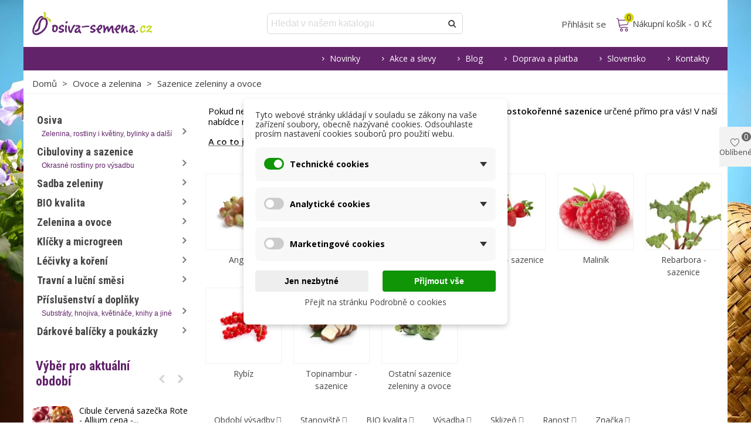

--- FILE ---
content_type: text/javascript
request_url: https://www.osiva-semena.cz/modules/stthemeeditor/views/js/customer1.js?1136
body_size: -384
content:
/*
jQuery(function($){
$('input[title^="Skladem"]').click();
});
*/